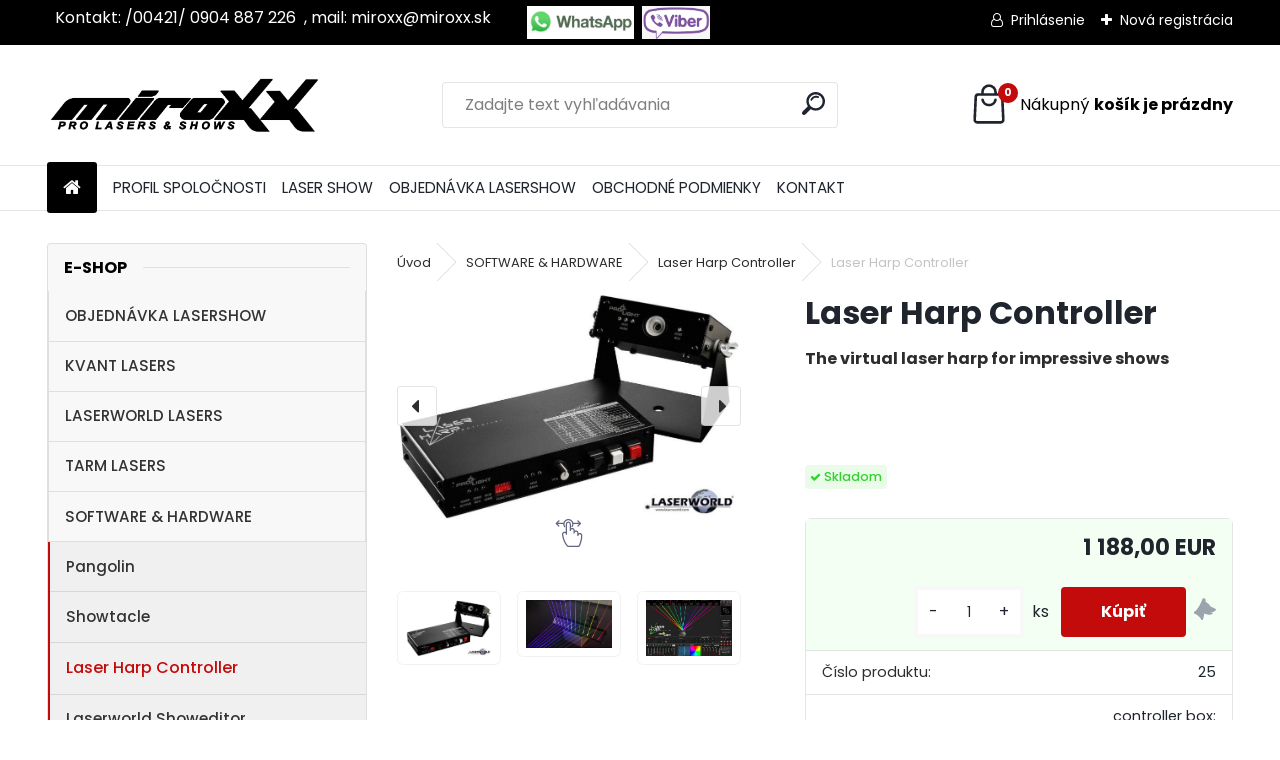

--- FILE ---
content_type: text/html; charset=utf-8
request_url: https://www.miroxx.eu/Laser-Harp-Controller-d176.htm
body_size: 25777
content:


        <!DOCTYPE html>
    <html xmlns:og="http://ogp.me/ns#" xmlns:fb="http://www.facebook.com/2008/fbml" lang="sk" class="tmpl__uranium">
      <head>
          <script>
              window.cookie_preferences = getCookieSettings('cookie_preferences');
              window.cookie_statistics = getCookieSettings('cookie_statistics');
              window.cookie_marketing = getCookieSettings('cookie_marketing');

              function getCookieSettings(cookie_name) {
                  if (document.cookie.length > 0)
                  {
                      cookie_start = document.cookie.indexOf(cookie_name + "=");
                      if (cookie_start != -1)
                      {
                          cookie_start = cookie_start + cookie_name.length + 1;
                          cookie_end = document.cookie.indexOf(";", cookie_start);
                          if (cookie_end == -1)
                          {
                              cookie_end = document.cookie.length;
                          }
                          return unescape(document.cookie.substring(cookie_start, cookie_end));
                      }
                  }
                  return false;
              }
          </script>
                <title>SOFTWARE & HARDWARE | Laser Harp Controller | Programovanie a realizácia LaserShow </title>
        <script type="text/javascript">var action_unavailable='action_unavailable';var id_language = 'sk';var id_country_code = 'SK';var language_code = 'sk-SK';var path_request = '/request.php';var type_request = 'POST';var cache_break = "2518"; var enable_console_debug = false; var enable_logging_errors = false;var administration_id_language = 'sk';var administration_id_country_code = 'SK';</script>          <script type="text/javascript" src="//ajax.googleapis.com/ajax/libs/jquery/1.8.3/jquery.min.js"></script>
          <script type="text/javascript" src="//code.jquery.com/ui/1.12.1/jquery-ui.min.js" ></script>
                  <script src="/wa_script/js/jquery.hoverIntent.minified.js?_=2025-01-22-11-52" type="text/javascript"></script>
        <script type="text/javascript" src="/admin/jscripts/jquery.qtip.min.js?_=2025-01-22-11-52"></script>
                  <script src="/wa_script/js/jquery.selectBoxIt.min.js?_=2025-01-22-11-52" type="text/javascript"></script>
                  <script src="/wa_script/js/bs_overlay.js?_=2025-01-22-11-52" type="text/javascript"></script>
        <script src="/wa_script/js/bs_design.js?_=2025-01-22-11-52" type="text/javascript"></script>
        <script src="/admin/jscripts/wa_translation.js?_=2025-01-22-11-52" type="text/javascript"></script>
        <link rel="stylesheet" type="text/css" href="/css/jquery.selectBoxIt.wa_script.css?_=2025-01-22-11-52" media="screen, projection">
        <link rel="stylesheet" type="text/css" href="/css/jquery.qtip.lupa.css?_=2025-01-22-11-52">
        
                  <script src="/wa_script/js/jquery.colorbox-min.js?_=2025-01-22-11-52" type="text/javascript"></script>
          <link rel="stylesheet" type="text/css" href="/css/colorbox.css?_=2025-01-22-11-52">
          <script type="text/javascript">
            jQuery(document).ready(function() {
              (function() {
                function createGalleries(rel) {
                  var regex = new RegExp(rel + "\\[(\\d+)]"),
                      m, group = "g_" + rel, groupN;
                  $("a[rel*=" + rel + "]").each(function() {
                    m = regex.exec(this.getAttribute("rel"));
                    if(m) {
                      groupN = group + m[1];
                    } else {
                      groupN = group;
                    }
                    $(this).colorbox({
                      rel: groupN,
                      slideshow:true,
                       maxWidth: "85%",
                       maxHeight: "85%",
                       returnFocus: false
                    });
                  });
                }
                createGalleries("lytebox");
                createGalleries("lyteshow");
              })();
            });</script>
          <script type="text/javascript">
      function init_products_hovers()
      {
        jQuery(".product").hoverIntent({
          over: function(){
            jQuery(this).find(".icons_width_hack").animate({width: "130px"}, 300, function(){});
          } ,
          out: function(){
            jQuery(this).find(".icons_width_hack").animate({width: "10px"}, 300, function(){});
          },
          interval: 40
        });
      }
      jQuery(document).ready(function(){

        jQuery(".param select, .sorting select").selectBoxIt();

        jQuery(".productFooter").click(function()
        {
          var $product_detail_link = jQuery(this).parent().find("a:first");

          if($product_detail_link.length && $product_detail_link.attr("href"))
          {
            window.location.href = $product_detail_link.attr("href");
          }
        });
        init_products_hovers();
        
        ebar_details_visibility = {};
        ebar_details_visibility["user"] = false;
        ebar_details_visibility["basket"] = false;

        ebar_details_timer = {};
        ebar_details_timer["user"] = setTimeout(function(){},100);
        ebar_details_timer["basket"] = setTimeout(function(){},100);

        function ebar_set_show($caller)
        {
          var $box_name = $($caller).attr("id").split("_")[0];

          ebar_details_visibility["user"] = false;
          ebar_details_visibility["basket"] = false;

          ebar_details_visibility[$box_name] = true;

          resolve_ebar_set_visibility("user");
          resolve_ebar_set_visibility("basket");
        }

        function ebar_set_hide($caller)
        {
          var $box_name = $($caller).attr("id").split("_")[0];

          ebar_details_visibility[$box_name] = false;

          clearTimeout(ebar_details_timer[$box_name]);
          ebar_details_timer[$box_name] = setTimeout(function(){resolve_ebar_set_visibility($box_name);},300);
        }

        function resolve_ebar_set_visibility($box_name)
        {
          if(   ebar_details_visibility[$box_name]
             && jQuery("#"+$box_name+"_detail").is(":hidden"))
          {
            jQuery("#"+$box_name+"_detail").slideDown(300);
          }
          else if(   !ebar_details_visibility[$box_name]
                  && jQuery("#"+$box_name+"_detail").not(":hidden"))
          {
            jQuery("#"+$box_name+"_detail").slideUp(0, function() {
              $(this).css({overflow: ""});
            });
          }
        }

        
        jQuery("#user_icon, #basket_icon").hoverIntent({
          over: function(){
            ebar_set_show(this);
            
          } ,
          out: function(){
            ebar_set_hide(this);
          },
          interval: 40
        });
        
        jQuery("#user_icon").click(function(e)
        {
          if(jQuery(e.target).attr("id") == "user_icon")
          {
            window.location.href = "https://www.miroxx.eu/www-miroxx-eu/e-login/";
          }
        });

        jQuery("#basket_icon").click(function(e)
        {
          if(jQuery(e.target).attr("id") == "basket_icon")
          {
            window.location.href = "https://www.miroxx.eu/www-miroxx-eu/e-basket/";
          }
        });
      
      });
    </script>        <meta http-equiv="Content-language" content="sk">
        <meta http-equiv="Content-Type" content="text/html; charset=utf-8">
        <meta name="language" content="slovak">
        <meta name="keywords" content="laser,harp,controller">
        <meta name="description" content="DETAILS :
The ProLight Laser Harp Controller turns your laser projector into a huge frameless full-color laser harp. This virtual light harp has one">
        <meta name="revisit-after" content="1 Days">
        <meta name="distribution" content="global">
        <meta name="expires" content="never">
                  <meta name="expires" content="never">
                    <link rel="previewimage" href="https://www.miroxx.eu/fotky32597/fotos/_vyr_176laser-harp-controller.jpg" />
                    <link rel="canonical" href="https://www.miroxx.eu/Laser-Harp-Controller-d176.htm?tab=description"/>
          <meta property="og:image" content="http://www.miroxx.eu/fotky32597/fotos/_vyr_176laser-harp-controller.jpg" />
<meta property="og:image:secure_url" content="https://www.miroxx.eu/fotky32597/fotos/_vyr_176laser-harp-controller.jpg" />
<meta property="og:image:type" content="image/jpeg" />
<meta property="og:url" content="http://www.miroxx.eu/www-miroxx-eu/eshop/6-1-SOFTWARE-HARDWARE/28-2-Laser-Harp-Controller/5/176-Laser-Harp-Controller" />
<meta property="og:title" content="Laser Harp Controller" />
<meta property="og:description" content="DETAILS :
The ProLight Laser Harp Controller turns your laser projector into a huge frameless full-color laser harp. This virtual light harp has one" />
<meta property="og:type" content="product" />
<meta property="og:site_name" content="Programovanie a realizácia LaserShow " />

<meta name="google-site-verification" content="lSsexKoKIh2FxPWKZc8-Ool9e4qR2RRvB3e3Tfv8uuE"/>            <meta name="robots" content="index, follow">
                      <link href="//www.miroxx.eu/fotky32597/cooltext411988988166" rel="icon" type="image/x-icon">
          <link rel="shortcut icon" type="image/x-icon" href="//www.miroxx.eu/fotky32597/cooltext411988988166">
                  <link rel="stylesheet" type="text/css" href="/css/lang_dependent_css/lang_sk.css?_=2025-01-22-11-52" media="screen, projection">
                <link rel='stylesheet' type='text/css' href='/wa_script/js/styles.css?_=2025-01-22-11-52'>
        <script language='javascript' type='text/javascript' src='/wa_script/js/javascripts.js?_=2025-01-22-11-52'></script>
        <script language='javascript' type='text/javascript' src='/wa_script/js/check_tel.js?_=2025-01-22-11-52'></script>
          <script src="/assets/javascripts/buy_button.js?_=2025-01-22-11-52"></script>
            <script type="text/javascript" src="/wa_script/js/bs_user.js?_=2025-01-22-11-52"></script>
        <script type="text/javascript" src="/wa_script/js/bs_fce.js?_=2025-01-22-11-52"></script>
        <script type="text/javascript" src="/wa_script/js/bs_fixed_bar.js?_=2025-01-22-11-52"></script>
        <script type="text/javascript" src="/bohemiasoft/js/bs.js?_=2025-01-22-11-52"></script>
        <script src="/wa_script/js/jquery.number.min.js?_=2025-01-22-11-52" type="text/javascript"></script>
        <script type="text/javascript">
            BS.User.id = 32597;
            BS.User.domain = "www-miroxx-eu";
            BS.User.is_responsive_layout = true;
            BS.User.max_search_query_length = 50;
            BS.User.max_autocomplete_words_count = 5;

            WA.Translation._autocompleter_ambiguous_query = ' Hľadaný výraz je pre našeptávač príliš všeobecný. Zadajte prosím ďalšie znaky, slová alebo pokračujte odoslaním formulára pre vyhľadávanie.';
            WA.Translation._autocompleter_no_results_found = ' Neboli nájdené žiadne produkty ani kategórie.';
            WA.Translation._error = " Chyba";
            WA.Translation._success = " Úspech";
            WA.Translation._warning = " Upozornenie";
            WA.Translation._multiples_inc_notify = '<p class="multiples-warning"><strong>Tento produkt je možné objednať iba v násobkoch #inc#. </strong><br><small>Vami zadaný počet kusov bol navýšený podľa tohto násobku.</small></p>';
            WA.Translation._shipping_change_selected = " Zmeniť...";
            WA.Translation._shipping_deliver_to_address = "_shipping_deliver_to_address";

            BS.Design.template = {
              name: "uranium",
              is_selected: function(name) {
                if(Array.isArray(name)) {
                  return name.indexOf(this.name) > -1;
                } else {
                  return name === this.name;
                }
              }
            };
            BS.Design.isLayout3 = true;
            BS.Design.templates = {
              TEMPLATE_ARGON: "argon",TEMPLATE_NEON: "neon",TEMPLATE_CARBON: "carbon",TEMPLATE_XENON: "xenon",TEMPLATE_AURUM: "aurum",TEMPLATE_CUPRUM: "cuprum",TEMPLATE_ERBIUM: "erbium",TEMPLATE_CADMIUM: "cadmium",TEMPLATE_BARIUM: "barium",TEMPLATE_CHROMIUM: "chromium",TEMPLATE_SILICIUM: "silicium",TEMPLATE_IRIDIUM: "iridium",TEMPLATE_INDIUM: "indium",TEMPLATE_OXYGEN: "oxygen",TEMPLATE_HELIUM: "helium",TEMPLATE_FLUOR: "fluor",TEMPLATE_FERRUM: "ferrum",TEMPLATE_TERBIUM: "terbium",TEMPLATE_URANIUM: "uranium",TEMPLATE_ZINCUM: "zincum",TEMPLATE_CERIUM: "cerium",TEMPLATE_KRYPTON: "krypton",TEMPLATE_THORIUM: "thorium",TEMPLATE_ETHERUM: "etherum",TEMPLATE_KRYPTONIT: "kryptonit",TEMPLATE_TITANIUM: "titanium",TEMPLATE_PLATINUM: "platinum"            };
        </script>
                  <script src="/js/progress_button/modernizr.custom.js"></script>
                      <link rel="stylesheet" type="text/css" href="/bower_components/owl.carousel/dist/assets/owl.carousel.min.css" />
            <link rel="stylesheet" type="text/css" href="/bower_components/owl.carousel/dist/assets/owl.theme.default.min.css" />
            <script src="/bower_components/owl.carousel/dist/owl.carousel.min.js"></script>
                      <link rel="stylesheet" type="text/css" href="/bower_components/priority-nav/dist/priority-nav-core.css" />
            <script src="/bower_components/priority-nav/dist/priority-nav.js"></script>
                      <link rel="stylesheet" type="text/css" href="//static.bohemiasoft.com/jave/style.css?_=2025-01-22-11-52" media="screen">
                    <link rel="stylesheet" type="text/css" href="/css/font-awesome.4.7.0.min.css" media="screen">
          <link rel="stylesheet" type="text/css" href="/sablony/nove/uranium/uraniumred/css/product_var3.css?_=2025-01-22-11-52" media="screen">
          <style>
    :root {
        --primary: #C40B0B;
        --primary-dark: #940A0A;
        --secondary: #F8F8F8;
        --secondary-v2: #2D2D2D;
        --element-color: #1f242d;
        --stars: #ffcf15;
        --sale: #c91e1e;
        
        --empty-basket-text: " Košík je prázdny";
        --full-shopping-basket-text: "nákupný košík";
        --choose-delivery-method-text: "Výber spôsobu doručenia";
        --choose-payment-method-text: "Výber spôsobu platby";
        --free-price-text: "Zadarmo";
        --continue-without-login-text: "Pokračovanie bez prihlásenia";
        --summary-order-text: "Súhrn vašej objednávky";
        --cart-contents-text: "Váš košík";
        --in-login-text: "Prihlásenie";
        --in-registration-text: "Nová registrácia";
        --in-forgotten-pass-text: "";
        --price-list-filter-text: "Cenník";
        --search-see-everything-text: "Vidieť všetko";
        --discount-code-text: "Mám zľavový kód";
        --searched-cats-text: "Vyhľadávané kategórie";
        --back-to-eshop-text: "Späť do e-shopu";
        --to-category-menu-text: "Do kategórie";
        --back-menu-text: "Späť";
        --pagination-next-text: "Ďalšie";
        --pagination-previous-text: "Predchádzajúci";
        --cookies-files-text: "Súbory cookie";
        --newsletter-button-text: "Odoberať";
        --newsletter-be-up-to-date-text: "Buďte v obraze";
        --specify-params-text: "Vybrať parametre";
        --article-tags-text: "Tagy článku";
        --watch-product-text: "Sledovať produkt";
        --notfull-shopping-text: "Nákupný";
        --notfull-basket-is-empty-text: "košík je prázdny";
        --whole-blog-article-text: "Celý článok";
        --all-parameters-text: "Všetky parametre";
        --without-var-text: "cena bez DPH";
        --green: "#18c566";
        --primary-light: "#F2FCF8";
        --basket-content-text: " Obsah košíka";
        --products-in-cat-text: " Produkty v kategórii";
        --recalculate--text: "Prepočítať";
        
    }
</style>
          <link rel="stylesheet"
                type="text/css"
                id="tpl-editor-stylesheet"
                href="/sablony/nove/uranium/uraniumred/css/colors.css?_=2025-01-22-11-52"
                media="screen">

          <meta name="viewport" content="width=device-width, initial-scale=1.0">
          <link rel="stylesheet" 
                   type="text/css" 
                   href="https://static.bohemiasoft.com/custom-css/uranium.css?_1769061112" 
                   media="screen"><style type="text/css">
               <!--#site_logo{
                  width: 275px;
                  height: 100px;
                  background-image: url('/fotky32597/design_setup/images/logo_miroXX-logo-S-napisom--5.png?cache_time=1759236440');
                  background-repeat: no-repeat;
                  
                }html body .myheader { 
          
          border: black;
          background-repeat: repeat;
          background-position: 0px 0px;
          
        }#page_background{
                  
                  background-repeat: repeat;
                  background-position: 0px 0px;
                  background-color: transparent;
                }.bgLupa{
                  padding: 0;
                  border: none;
                }
      /***font kategorie***/
      body #page .leftmenu2 ul li a {
                  color: #333333!important;
      }
      body #page .leftmenu ul li a {
                  color: #333333!important;
      }
      /***font kategorie - hover, active***/
      body #page .leftmenu2 ul li a:hover, body #page .leftmenu2 ul li.leftmenuAct a {
                  color:#000000 !important;
      }
      body #page .leftmenu ul li a:hover, body #page .leftmenu ul li.leftmenuAct a {
                  color:#000000 !important;
      }
      /***before kategorie***/
      #left-box li a::before {
                  color: #333333!important; 
        } 
      /***before kategorie - hover, active***/
      .leftmenu li:hover a::before, .leftmenuAct a::before, .leftmenu2 li:hover a::before, .leftmenuAct a::before {
                  color: #d11717!important; 
        }
      /***font podkategorie***/
      body #page .leftmenu2 ul ul li a {
                  color:#333333!important;
        }
      body #page .leftmenu ul ul li a, body #page .leftmenu ul li.leftmenuAct ul li a {
            color:#333333!important;
            border-color:#333333!important;
        }
      /***font podkategorie - hover, active***/
      body #page .leftmenu2 ul ul li a:hover, body #page .leftmenu2 ul ul li.leftmenu2Act a{
                  color: #d3423d !important;
        }
      body #page .leftmenu ul ul li a:hover, body #page .leftmenu ul li.leftmenuAct ul li a:hover{
            color: #d3423d !important;
        }
      /***before podkategorie***/
      html #left-box .leftmenu2 ul ul a::before{
                  color: #d11717!important; 
        }
      html #left-box .leftmenu ul ul a::before{
                  color: #d11717!important; 
      }
      /***before podkategorie - hover, active***/
      html #left-box .leftmenu2 ul ul li:hover a::before, html #left-box .leftmenu2 ul ul li.leftmenu2Act a::before{
                  color: #d11717 !important; 
        }
      html #left-box .leftmenu ul ul li:hover a::before, html #left-box .leftmenu ul ul li.leftmenuAct a::before{
                  color: #d11717 !important; 
        } 

 :root { 
 }
-->
                </style>          <link rel="stylesheet" type="text/css" href="/fotky32597/design_setup/css/user_defined.css?_=1437910889" media="screen, projection">
                    <script type="text/javascript" src="/admin/jscripts/wa_dialogs.js?_=2025-01-22-11-52"></script>
                <script type="text/javascript" src="/wa_script/js/search_autocompleter.js?_=2025-01-22-11-52"></script>
              <script>
              WA.Translation._complete_specification = "Kompletné špecifikácie";
              WA.Translation._dont_have_acc = "Nemáte účet? ";
              WA.Translation._have_acc = "Máte už účet? ";
              WA.Translation._register_titanium = "Zaregistrovať sa";
              WA.Translation._login_titanium = "Prihlásiť";
              WA.Translation._placeholder_voucher = "Sem vložte kód";
          </script>
                <script src="/wa_script/js/template/uranium/script.js?_=2025-01-22-11-52"></script>
                    <link rel="stylesheet" type="text/css" href="/assets/vendor/magnific-popup/magnific-popup.css" />
      <script src="/assets/vendor/magnific-popup/jquery.magnific-popup.js"></script>
      <script type="text/javascript">
        BS.env = {
          decPoint: ",",
          basketFloatEnabled: false        };
      </script>
      <script type="text/javascript" src="/node_modules/select2/dist/js/select2.min.js"></script>
      <script type="text/javascript" src="/node_modules/maximize-select2-height/maximize-select2-height.min.js"></script>
      <script type="text/javascript">
        (function() {
          $.fn.select2.defaults.set("language", {
            noResults: function() {return " Žiadny záznam nebol nájdený"},
            inputTooShort: function(o) {
              var n = o.minimum - o.input.length;
              return "_input_too_short".replace("#N#", n);
            }
          });
          $.fn.select2.defaults.set("width", "100%")
        })();

      </script>
      <link type="text/css" rel="stylesheet" href="/node_modules/select2/dist/css/select2.min.css" />
      <script type="text/javascript" src="/wa_script/js/countdown_timer.js?_=2025-01-22-11-52"></script>
      <script type="text/javascript" src="/wa_script/js/app.js?_=2025-01-22-11-52"></script>
      <script type="text/javascript" src="/node_modules/jquery-validation/dist/jquery.validate.min.js"></script>

      
          </head>
      <body class="lang-sk layout3 not-home page-product-detail page-product-176 basket-empty slider_available template-slider-custom vat-payer-y alternative-currency-n" >
        <a name="topweb"></a>
        
  <div id="responsive_layout_large"></div><div id="page">      <div class="top-bar" id="topBar">
                  <div class="top-bar-content">
            <p><span style="font-size: 16px;">  Kontakt: /00421/ 0904 887 226  , mail: miroxx@miroxx.sk</span></p>
<p><span style="font-size: 16px;">         <img src="/fotky32597/2021-11-25_20h15_18.png" alt="" width="107" height="32" />  <img src="/fotky32597/2021-11-25_20h22_56.png" alt="" width="68" height="32" />     </span></p>          </div>
                    <div class="top-bar-login">
                          <span class="user-login"><a href="/www-miroxx-eu/e-login">Prihlásenie</a></span>
              <span class="user-register"><a href="/www-miroxx-eu/e-register">Nová registrácia</a></span>
                        </div>
                        </div>
          <script type="text/javascript">
      var responsive_articlemenu_name = ' Menu';
      var responsive_eshopmenu_name = ' E-shop';
    </script>
        <link rel="stylesheet" type="text/css" href="/css/masterslider.css?_=2025-01-22-11-52" media="screen, projection">
    <script type="text/javascript" src="/js/masterslider.min.js"></script>
    <div class="myheader">
            <!--[if IE 6]>
    <style>
    #main-menu ul ul{visibility:visible;}
    </style>
    <![endif]-->

    
    <div id="new_top_menu"><!-- TOPMENU -->
            <div id="new_template_row" class="">
                 <ul>
            <li class="eshop-menu-home">
              <a href="//www.miroxx.eu" class="top_parent_act" aria-label="Homepage">
                              </a>
            </li>
          </ul>
          
<ul><li class="eshop-menu-1 eshop-menu-order-1 eshop-menu-odd"><a href="/PROFIL-SPOLOCNOSTI-a1_0.htm"  class="top_parent">PROFIL SPOLOČNOSTI</a> <ul><!--[if lte IE 7]><table><tr><td><![endif]--> <li class="eshop-submenu-1"><a href="/O-nas-a1_1.htm" >O nás</a></li><li class="eshop-submenu-12"><a target="_new" href="https://business.google.com/u/0/reviews/l/12227017955753081266?hl=sk" >Recenzie</a></li><li class="eshop-submenu-2"><a href="/Nase-sluzby-a1_2.htm" >Naše služby</a></li><li class="eshop-submenu-9"><a href="/Cennik-a1_9.htm" >Cenník</a></li> <!--[if lte IE 7]></td></tr></table><![endif]--></ul> 
</li></ul>
<ul><li class="eshop-menu-8 eshop-menu-order-2 eshop-menu-even"><a href="/LASER-SHOW-a8_0.htm"  class="top_parent">LASER SHOW</a> <ul><!--[if lte IE 7]><table><tr><td><![endif]--> <li class="eshop-submenu-3"><a href="/Videogaleria-a8_3.htm" >Videogaléria</a></li><li class="eshop-submenu-4"><a href="/Fotogaleria-a8_4.htm" >Fotogaléria</a></li><li class="eshop-submenu-5"><a href="/Co-je-laserova-show-a8_5.htm" >Čo je laserová show ?</a></li><li class="eshop-submenu-17"><a href="/Moznosti-vyuzitia-laserov-a8_17.htm" >Možnosti využitia laserov</a></li><li class="eshop-submenu-18"><a href="/Laserova-reklama-a8_18.htm" >Laserová reklama</a></li><li class="eshop-submenu-19"><a href="/Vianocna-vyzdoba-a8_19.htm" >Vianočná výzdoba</a></li><li class="eshop-submenu-20"><a href="/Meranie-vykonu-laserov-a8_20.htm" >Meranie výkonu laserov</a></li><li class="eshop-submenu-21"><a href="/Reklamna-plocha-na-prenajom-a8_21.htm" >Reklamná plocha na prenájom</a></li> <!--[if lte IE 7]></td></tr></table><![endif]--></ul> 
</li></ul>
<ul><li class="eshop-menu-6 eshop-menu-order-3 eshop-menu-odd"><a href="/OBJEDNAVKA-LASERSHOW-a6_0.htm"  class="top_parent">OBJEDNÁVKA LASERSHOW</a> <ul><!--[if lte IE 7]><table><tr><td><![endif]--> <li class="eshop-submenu-15"><a href="/Nezavazny-rezervacny-formular-a6_15.htm" >Nezáväzný rezervačný formulár</a></li><li class="eshop-submenu-16"><a target="_self" href="https://www.miroxx.eu/Nezavazny-rezervacny-formular-a6_15.htm" >Vyžiadať cenovú ponuku</a></li><li class="eshop-submenu-14"><a href="/FAQ-a6_14.htm" >FAQ</a></li> <!--[if lte IE 7]></td></tr></table><![endif]--></ul> 
</li></ul>
<ul><li class="eshop-menu-3 eshop-menu-order-4 eshop-menu-even"><a href="/OBCHODNE-PODMIENKY-a3_0.htm"  class="top_parent">OBCHODNÉ PODMIENKY</a> <ul><!--[if lte IE 7]><table><tr><td><![endif]--> <li class="eshop-submenu-13"><a href="/Ochrana-osobnych-udajov-a3_13.htm" >Ochrana osobných údajov</a></li> <!--[if lte IE 7]></td></tr></table><![endif]--></ul> 
</li></ul>
<ul><li class="eshop-menu-2 eshop-menu-order-5 eshop-menu-odd"><a href="/KONTAKT-a2_0.htm"  class="top_parent">KONTAKT</a> <ul><!--[if lte IE 7]><table><tr><td><![endif]--> <li class="eshop-submenu-8"><a href="/Kontaktne-informacie-a2_8.htm" >Kontaktné informácie</a></li><li class="eshop-submenu-6"><a href="/Kontaktny-formular-a2_6.htm" >Kontaktný formulár</a></li> <!--[if lte IE 7]></td></tr></table><![endif]--></ul> 
</li></ul>      </div>
    </div><!-- END TOPMENU -->
            <div class="navigate_bar">
            <div class="logo-wrapper">
            <a id="site_logo" href="//www.miroxx.eu" class="mylogo" aria-label="Logo"></a>
    </div>
                <div id="search">
      <form name="search" id="searchForm" action="/search-engine.htm" method="GET" enctype="multipart/form-data">
        <label for="q" class="title_left2"> Hľadanie</label>
        <p>
          <input name="slovo" type="text" class="inputBox" id="q" placeholder=" Zadajte text vyhľadávania" maxlength="50">
          
          <input type="hidden" id="source_service" value="www.webareal.sk">
        </p>
        <div class="wrapper_search_submit">
          <input type="submit" class="search_submit" aria-label="search" name="search_submit" value="">
        </div>
        <div id="search_setup_area">
          <input id="hledatjak2" checked="checked" type="radio" name="hledatjak" value="2">
          <label for="hledatjak2">Hľadať v tovare</label>
          <br />
          <input id="hledatjak1"  type="radio" name="hledatjak" value="1">
          <label for="hledatjak1">Hľadať v článkoch</label>
                    <script type="text/javascript">
            function resolve_search_mode_visibility()
            {
              if (jQuery('form[name=search] input').is(':focus'))
              {
                if (jQuery('#search_setup_area').is(':hidden'))
                {
                  jQuery('#search_setup_area').slideDown(400);
                }
              }
              else
              {
                if (jQuery('#search_setup_area').not(':hidden'))
                {
                  jQuery('#search_setup_area').slideUp(400);
                }
              }
            }

            $('form[name=search] input').click(function() {
              this.focus();
            });

            jQuery('form[name=search] input')
                .focus(function() {
                  resolve_search_mode_visibility();
                })
                .blur(function() {
                  setTimeout(function() {
                    resolve_search_mode_visibility();
                  }, 1000);
                });

          </script>
                  </div>
      </form>
    </div>
            
  <div id="ebar" class="" >        <div id="basket_icon" >
            <div id="basket_detail">
                <div id="basket_arrow_tag"></div>
                <div id="basket_content_tag">
                    <a id="quantity_tag" href="/www-miroxx-eu/e-basket" rel="nofollow" class="elink"><span class="quantity_count">0</span>
                    <span class="basket_empty"> Váš nákupný košík <span class="bold">je prázdny</span></span></a>                </div>
            </div>
        </div>
                </div>      </div>
          </div>
    <div id="page_background">      <div class="hack-box"><!-- HACK MIN WIDTH FOR IE 5, 5.5, 6  -->
                  <div id="masterpage" ><!-- MASTER PAGE -->
              <div id="header">          </div><!-- END HEADER -->
                    <div id="aroundpage"><!-- AROUND PAGE -->
            <div class="extra-menu-wrapper">
      <!-- LEFT BOX -->
      <div id="left-box">
              <div class="menu-typ-1" id="left_eshop">
                <p class="title_left_eshop">E-shop</p>
          
        <div id="inleft_eshop">
          <div class="leftmenu2">
                <ul class="root-eshop-menu">
            <li class="new-tmpl-home-button">
        <a href="//www.miroxx.eu">
          <i class="fa fa-home" aria-hidden="true"></i>
        </a>
      </li>
              <li class="leftmenuDef category-menu-16 category-menu-order-1 category-menu-odd remove_point">
          <a href="/https/www-miroxx-eu/Nezavazny-rezervacny-formular-a6-15-htm">OBJEDNÁVKA LASERSHOW</a>        </li>

                <li class="leftmenuDef category-menu-2 category-menu-order-2 category-menu-even remove_point">
          <a href="/KVANT-LASERS-c2_0_1.htm">KVANT LASERS</a>        </li>

                <li class="leftmenuDef category-menu-1 category-menu-order-3 category-menu-odd remove_point">
          <a href="/LASERWORLD-LASERS-c1_0_1.htm">LASERWORLD LASERS</a>        </li>

                <li class="leftmenuDef category-menu-14 category-menu-order-4 category-menu-even remove_point">
          <a href="/TARM-LASERS-c14_0_1.htm">TARM LASERS</a>        </li>

                <li class="leftmenuDef category-menu-6 category-menu-order-5 category-menu-odd remove_point">
          <a href="/SOFTWARE-HARDWARE-c6_0_1.htm">SOFTWARE &amp; HARDWARE</a>        </li>

            <ul class="eshop-submenu level-2">
            <li class="new-tmpl-home-button">
        <a href="//">
          <i class="fa fa-home" aria-hidden="true"></i>
        </a>
      </li>
              <li class="leftmenu2sub category-submenu-23 masonry_item remove_point">
          <a href="/Pangolin-c6_23_2.htm">Pangolin</a>        </li>

                <li class="leftmenu2sub category-submenu-24 masonry_item remove_point">
          <a href="/Showtacle-c6_24_2.htm">Showtacle</a>        </li>

                <li class="leftmenu2Act category-submenu-28 masonry_item remove_point">
          <a href="/Laser-Harp-Controller-c6_28_2.htm">Laser Harp Controller</a>        </li>

                <li class="leftmenu2sub category-submenu-40 masonry_item remove_point">
          <a href="/Laserworld-Showeditor-c6_40_2.htm">Laserworld Showeditor</a>        </li>

            </ul>
      <style>
        #left-box .remove_point a::before
        {
          display: none;
        }
      </style>
            <li class="leftmenuDef category-menu-7 category-menu-order-6 category-menu-even remove_point">
          <a href="/LASER-ACCESSORIES-c7_0_1.htm">LASER ACCESSORIES</a>        </li>

                <li class="leftmenuDef category-menu-8 category-menu-order-7 category-menu-odd remove_point">
          <a href="/ILDA-SHOWS-c8_0_1.htm">ILDA SHOWS</a>        </li>

                <li class="leftmenuDef category-menu-10 category-menu-order-8 category-menu-even remove_point">
          <a href="/RENT-LASERS-c10_0_1.htm">RENT LASERS</a>        </li>

                <li class="leftmenuDef category-menu-11 category-menu-order-9 category-menu-odd remove_point">
          <a href="/LASER-MAPPING-c11_0_1.htm">LASER MAPPING </a>        </li>

                <li class="leftmenuDef category-menu-12 category-menu-order-10 category-menu-even remove_point">
          <a href="/SPECIAL-OFFERS-c12_0_1.htm">SPECIAL OFFERS</a>        </li>

            </ul>
      <style>
        #left-box .remove_point a::before
        {
          display: none;
        }
      </style>
              </div>
        </div>

        
        <div id="footleft1">
                  </div>

            </div>
          <div id="left3">
      <div id="inleft3_top"></div>
      <div id="inleft3">
        <p> </p>
<p><a href="https://www.youtube.com/channel/UCcfqOvjBN_cwU8BEn_ls4_Q" target="_blank" rel="noopener"><img src="/fotky32597/youtube_origo.png" alt="Youtube" width="207" height="61" /></a></p>
<p> </p>
<p><a href="https://www.facebook.com/www.miroxx.eu/" target="_blank" rel="noopener"><img src="/fotky32597/Facebook-Logo-Wallpaper-Full-HD.png" alt="Facebook" width="213" height="71" /></a></p>
<p> </p>
<p><a href="http://www.instagram.com/miroxx_eu" target="_blank" rel="noopener"><img src="/fotky32597/2019-03-24_12h54_08.png" alt="" width="214" height="63" /></a></p>
<p> </p>
<p> </p>
<p> </p>
<script type="text/javascript" src="https://eshop.quatro.sk/quatro.js?oid=I1037&amp;type=img;bc&amp;open=popup&amp;language=sk&amp;moc=234,53"></script>
<div style="position: relative; height: 0; padding-bottom: 56.25%;"> </div>              </div>
      <div id="inleft3_foot"></div>
    </div>
          </div><!-- END LEFT BOX -->
            <div id="right-box"><!-- RIGHT BOX2 -->
        <!-- xxxx badRight xxxx -->    <div class="news-box"><!-- NEWS BOX -->
      <p class="news-box-title">Novinky</p>
      <div class="in-news-box "><!-- in the news -->
        <span class="news-title"><a href="/show-free.htm?fid=210"><img src="/sablony/nove/uranium/uraniumred/images/arr3.png" alt="arr3">VIDEOMAPPING mestského úradu Krompachy 1.1.2026</a></span><span class="news-content">Videogaléria... </span><span class="news-title"><a href="/show-free.htm?fid=324"><img src="/sablony/nove/uranium/uraniumred/images/arr3.png" alt="arr3">Florbalrodinam - charitatívne podujatie SABINOV2025 - LaserShow</a></span><span class="news-content">Videogaléria
Fotogaléria
... </span><span class="news-title"><a href="/show-free.htm?fid=327"><img src="/sablony/nove/uranium/uraniumred/images/arr3.png" alt="arr3">SENICA - Silvester2025 LaserShow & laser MAPPING & grafická lasershow</a></span><span class="news-content">Videogaléria
Fotogaléria
... </span>      </div><!-- end in the news -->
          </div><!-- END NEWS -->
    <div id="news-foot"></div><!-- foot NEWS -->
    <div class="break"></div>
        <div class="action-box zbozi-akce intag_box action-box-deals"><!-- ACTION -->
      <p class="action-box-title">Tovar v akcii</p>
      <div class="in-action-box "><!-- in the action -->
                    <div class="product3 in-stock-y"
                 onmouseover="this.classList.add('product3Act');"
                 onmouseout="this.classList.remove('product3Act');"
                 data-name="MONCHA.net OEM with TIMER"
                 data-id="404"
                 ><!-- PRODUCT BOX 3 -->
                            <div class="product3ImageBox">
                                <a href="/MONCHA-net-OEM-with-TIMER-d404.htm"
                   data-location="box_action"
                   data-id="404"
                   data-variant-id="0"
                   class="product-box-link"
                >
                  <img src="/fotky32597/fotos/32597_404__vyr_38020190309_175154.jpg"  alt="MONCHA.net OEM with TIMER" border="0" title="MONCHA.net OEM with TIMER" width="80">
                </a>

              </div>
                              <div class="product3Title">
                  <div class="product3TitleContent">
                    <a href="/MONCHA-net-OEM-with-TIMER-d404.htm"
                       title="Moncha lite is the smallest and most affordable laser controller on the laser market. Just build it into laser and Click to Play!"
                       data-location="box_action"
                       data-id="404"
                       data-variant-id="0"
                       class="product-box-link"
                    >MONCHA.net OEM with TIMER</a>
                  </div>
                                      <p class="product3Subtitle"><span>Moncha lite is the smallest and most affordable laser controller on the laser market. Just build it into laser and Click to Play!</span></p>
                                        <p class="product3NumberList"><span></span></p>
                                    </div>
                            <div class="clear"></div>
              <div class="product3PriceBox">
                                                <div class="product3Price">
                  <span class="our_price_text">naša cena</span> <span class="product_price_text">190,00&nbsp;EUR</span>                </div>
                                  <form method="post" action="/buy-product.htm?pid=404">
                          <div class="input-spinner-group" data-input-spinner>
      <span class="input-spinner-btn btn-l"><button type="button" class="spin-dec">-</button></span>
      <input name="kusy"
             value="1" class="prKs quantity-input spin-input" maxlength="6" size="6" aria-label="kusy" data-product-info='{"count_type":0,"multiples":0}'>
      <span class="input-spinner-btn btn-r"><button type="button" class="spin-inc">+</button></span>
    </div>
                        <input type="submit"
                           class="buy_btn buy-button-action buy-button-action-2"
                           name=""
                           value="Kúpiť"
                           data-id="404"
                           data-variant-id="0"
                                            >
                    <div class="clear"></div>
                  </form>
                            <div class="stock_yes">
            Skladom          </div>
                        </div>
              <div class="clear"></div>
                                <div class="productFooter">
                    <div class="productFooterContent">
                          <div class="icons_width_hack">
                <div class="ico_act">
            akcia          </div>
              </div>
                        </div>
                                      </div>
                              </div><!--END PRODUCT BOX 3 -->
                        <div class="product3 in-stock-y"
                 onmouseover="this.classList.add('product3Act');"
                 onmouseout="this.classList.remove('product3Act');"
                 data-name="Motorized NETSCREEN with wireless Remote control"
                 data-id="376"
                 ><!-- PRODUCT BOX 3 -->
                            <div class="product3ImageBox">
                                <a href="/Motorized-NETSCREEN-with-wireless-Remote-control-d376.htm"
                   data-location="box_action"
                   data-id="376"
                   data-variant-id="0"
                   class="product-box-link"
                >
                  <img src="/fotky32597/fotos/_vyr_37620181206_155318.jpg"  alt="Motorized NETSCREEN with wireless Remote control" border="0" title="Motorized NETSCREEN with wireless Remote control" width="80">
                </a>

              </div>
                              <div class="product3Title">
                  <div class="product3TitleContent">
                    <a href="/Motorized-NETSCREEN-with-wireless-Remote-control-d376.htm"
                       title="Projection screen size: 250*200cm"
                       data-location="box_action"
                       data-id="376"
                       data-variant-id="0"
                       class="product-box-link"
                    >Motorized NETSCREEN with wireless Remote control</a>
                  </div>
                                      <p class="product3Subtitle"><span>Projection screen size: 250*200cm</span></p>
                                        <p class="product3NumberList"><span></span></p>
                                    </div>
                            <div class="clear"></div>
              <div class="product3PriceBox">
                                                <div class="product3Price">
                  <span class="our_price_text">naša cena</span> <span class="product_price_text">490,00&nbsp;EUR</span>                </div>
                                  <form method="post" action="/buy-product.htm?pid=376">
                          <div class="input-spinner-group" data-input-spinner>
      <span class="input-spinner-btn btn-l"><button type="button" class="spin-dec">-</button></span>
      <input name="kusy"
             value="1" class="prKs quantity-input spin-input" maxlength="6" size="6" aria-label="kusy" data-product-info='{"count_type":0,"multiples":0}'>
      <span class="input-spinner-btn btn-r"><button type="button" class="spin-inc">+</button></span>
    </div>
                        <input type="submit"
                           class="buy_btn buy-button-action buy-button-action-2"
                           name=""
                           value="Kúpiť"
                           data-id="376"
                           data-variant-id="0"
                                            >
                    <div class="clear"></div>
                  </form>
                            <div class="stock_yes">
            Skladom          </div>
                        </div>
              <div class="clear"></div>
                                <div class="productFooter">
                    <div class="productFooterContent">
                          <div class="icons_width_hack">
                <div class="ico_new">
            novinka          </div>
                    <div class="ico_act">
            akcia          </div>
              </div>
                        </div>
                                      </div>
                              </div><!--END PRODUCT BOX 3 -->
                  </div><!-- end in the action -->
    </div><!-- END ACTION -->
        <div id="action-foot"></div><!-- foot right box --><div class="break"></div>
        <div class="break"></div>
    <div class="contact-box"><!-- CONTACT BOX -->
            <p class="contact-box-title">Kontakty</p>
      <div class="in-contact-box"><!-- in the contacts -->
        <div class="contact" itemscope itemtype="http://schema.org/Organization">
                      <span itemprop="legalName">MIROXX s.r.o.</span><br>
                        <span itemprop="address">
              Vrbovská 577/46<br>              ĽUBICA<br>            </span>
            tel:            <span itemprop="telephone" class="contact-phone">0904887226</span><br>
                          <script type="text/javascript">
                $(document).ready(function() {
                  $(".contact_mail_box").html($(".contact_mail_box").html().replace(/\(a\)/g, "@"));
                  $(".contact_mail_box").attr("href", $(".contact_mail_box").attr("href").replace(/\(a\)/g, "@"));
                });
              </script>
              <a class="contact_mail_box" itemprop="email" href="mailto:miroxx(a)miroxx.sk">miroxx(a)miroxx.sk</a><br>SLOVAKIA - EU<br>        </div>
      </div><!-- end in the contacts -->
          </div><!-- END CONTACT -->
    <div id="contact-foot"></div><!-- foot right box -->
    <div class="break"></div>
        <div id="right3">
      <div id="inright3_top"></div>
      <div id="inright3">
        <p><img src="/fotky32597/customer support.jpg" alt="" width="181" height="226" /></p>      </div>
      <div id="inright3_foot"></div>
    </div>
    <div class="break"></div>
          </div><!-- END RIGHT BOX -->
      </div>

            <hr class="hide">
                        <div id="centerpage2"><!-- CENTER PAGE -->
              <div id="incenterpage2"><!-- in the center -->
                <script type="text/javascript">
  var product_information = {
    id: '176',
    name: 'Laser Harp Controller',
    brand: '',
    price: '990',
    category: 'Laser Harp Controller',
    is_variant: false,
    variant_id: 0  };
</script>
        <div id="fb-root"></div>
    <script>(function(d, s, id) {
            var js, fjs = d.getElementsByTagName(s)[0];
            if (d.getElementById(id)) return;
            js = d.createElement(s); js.id = id;
            js.src = "//connect.facebook.net/ sk_SK/all.js#xfbml=1&appId=";
            fjs.parentNode.insertBefore(js, fjs);
        }(document, 'script', 'facebook-jssdk'));</script>
      <script type="application/ld+json">
      {
        "@context": "http://schema.org",
        "@type": "Product",
                "name": "Laser Harp Controller",
        "description": "DETAILS : The ProLight Laser Harp Controller turns your laser projector into a huge frameless full-color laser harp. This",
                "image": ["https://www.miroxx.eu/fotky32597/fotos/_vyr_176laser-harp-controller.jpg",
"https://www.miroxx.eu/fotky32597/fotos/_vyrp11_176laser-harp-controller.jpg",
"https://www.miroxx.eu/fotky32597/fotos/_vyrp12_176laser-harp-controllera.jpg",
"https://www.miroxx.eu/fotky32597/fotos/_vyrp13_176laser-harp-controllerb.jpg"],
                "gtin13": "",
        "mpn": "",
        "sku": "25",
        "brand": "",

        "offers": {
            "@type": "Offer",
            "availability": "https://schema.org/InStock",
            "price": "990.00",
"priceCurrency": "EUR",
"priceValidUntil": "2036-01-22",
            "url": "https://www.miroxx.eu/Laser-Harp-Controller-d176.htm"
        }
      }
</script>
              <script type="application/ld+json">
{
    "@context": "http://schema.org",
    "@type": "BreadcrumbList",
    "itemListElement": [
    {
        "@type": "ListItem",
        "position": 1,
        "item": {
            "@id": "https://www.miroxx.eu",
            "name": "Home"
            }
    },     {
        "@type": "ListItem",
        "position": 2,
        "item": {
            "@id": "https://www.miroxx.eu/SOFTWARE-HARDWARE-c6_0_1.htm",
            "name": "SOFTWARE &amp;amp; HARDWARE"
        }
        },
     {
        "@type": "ListItem",
        "position": 3,
        "item": {
            "@id": "https://www.miroxx.eu/Laser-Harp-Controller-c6_28_2.htm",
            "name": "Laser Harp Controller"
        }
        },
    {
        "@type": "ListItem",
        "position": 4,
        "item": {
            "@id": "https://www.miroxx.eu/Laser-Harp-Controller-d176.htm",
            "name": "Laser Harp Controller"
    }
    }
]}
</script>
          <script type="text/javascript" src="/wa_script/js/bs_variants.js?date=2462013"></script>
  <script type="text/javascript" src="/wa_script/js/rating_system.js"></script>
  <script type="text/javascript">
    <!--
    $(document).ready(function () {
      BS.Variants.register_events();
      BS.Variants.id_product = 176;
    });

    function ShowImage2(name, width, height, domen) {
      window.open("/wa_script/image2.php?soub=" + name + "&domena=" + domen, "", "toolbar=no,scrollbars=yes,location=no,status=no,width=" + width + ",height=" + height + ",resizable=1,screenX=20,screenY=20");
    }
    ;
    // --></script>
  <script type="text/javascript">
    <!--
    function Kontrola() {
      if (document.theForm.autor.value == "") {
        document.theForm.autor.focus();
        BS.ui.popMessage.alert("Musíte vyplniť svoje meno");
        return false;
      }
      if (document.theForm.email.value == "") {
        document.theForm.email.focus();
        BS.ui.popMessage.alert("Musíte vyplniť svoj email");
        return false;
      }
      if (document.theForm.titulek.value == "") {
        document.theForm.titulek.focus();
        BS.ui.popMessage.alert("Vyplňte názov príspevku");
        return false;
      }
      if (document.theForm.prispevek.value == "") {
        document.theForm.prispevek.focus();
        BS.ui.popMessage.alert("Zadajte text príspevku");
        return false;
      }
      if (document.theForm.captcha.value == "") {
        document.theForm.captcha.focus();
        BS.ui.popMessage.alert("Opíšte bezpečnostný kód");
        return false;
      }
      if (jQuery("#captcha_image").length > 0 && jQuery("#captcha_input").val() == "") {
        jQuery("#captcha_input").focus();
        BS.ui.popMessage.alert("Opíšte text z bezpečnostného obrázku");
        return false;
      }

      }

      -->
    </script>
          <script type="text/javascript" src="/wa_script/js/detail.js?date=2022-06-01"></script>
          <script type="text/javascript">
      product_price = "1188";
    product_price_non_ceil =   "1188";
    currency = "EUR";
    currency_position = "1";
    tax_subscriber = "a";
    ceny_jak = "1";
    desetiny = "2";
    dph = "20";
    currency_second = "";
    currency_second_rate = "24.356";
    lang = "";    </script>
        <div id="wherei"><!-- wherei -->
            <p>
        <a href="/">Úvod</a>
        <span class="arrow">&#187;</span>
                           <a href="/SOFTWARE-HARDWARE-c6_0_1.htm">SOFTWARE &amp; HARDWARE</a>
                           <span class="arrow">&#187;</span>
                           <a href="/Laser-Harp-Controller-c6_28_2.htm">Laser Harp Controller</a>
                            <span class="arrow">&#187;</span>        <span class="active">Laser Harp Controller</span>
      </p>
    </div><!-- END wherei -->
    <pre></pre>
        <div class="product-detail-container in-stock-y" > <!-- MICRODATA BOX -->
              <h1>Laser Harp Controller</h1>
        <h2 class="second-product-name">The virtual laser harp for impressive shows</h2>      <div class="detail-box-product" data-idn="90102325"><!--DETAIL BOX -->
                        <div class="col-l"><!-- col-l-->
                          <div class="image">
                      <div id="productGallery" class="product-gallery">
            <div class="owl-carousel owl-theme" data-carousel='{"items":1,"dots":false}'>
                  <div class="item">
            <a href="/fotky32597/fotos/_vyr_176laser-harp-controller.jpg"
               title="Laser Harp Controller"
                rel="lyteshow[2]"               aria-label="Laser Harp Controller"
            >
              <img src="/fotky32597/fotos/_vyr_176laser-harp-controller.jpg" alt="Laser Harp Controller" />
            </a>
          </div>
                    <div class="item">
            <a href="/fotky32597/fotos/_vyrp11_176laser-harp-controller.jpg"
               title="Laser Harp Controller"
                rel="lyteshow[2]"               aria-label="Laser Harp Controller"
            >
              <img src="/fotky32597/fotos/_vyrp11_176laser-harp-controller.jpg" alt="Laser Harp Controller" />
            </a>
          </div>
                    <div class="item">
            <a href="/fotky32597/fotos/_vyrp12_176laser-harp-controllera.jpg"
               title="Laser Harp Controller"
                rel="lyteshow[2]"               aria-label="Laser Harp Controller"
            >
              <img src="/fotky32597/fotos/_vyrp12_176laser-harp-controllera.jpg" alt="Laser Harp Controller" />
            </a>
          </div>
                    <div class="item">
            <a href="/fotky32597/fotos/_vyrp13_176laser-harp-controllerb.jpg"
               title="Laser Harp Controller"
                rel="lyteshow[2]"               aria-label="Laser Harp Controller"
            >
              <img src="/fotky32597/fotos/_vyrp13_176laser-harp-controllerb.jpg" alt="Laser Harp Controller" />
            </a>
          </div>
                </div>
    </div>
        <!--  more photo-->
    <div class="photogall">
              <div class="box-carousel3 owl-carousel">
                <a href="/fotky32597/fotos/_vyrp11_176laser-harp-controller.jpg"
           rel="lyteshow[1]"
           class="image"
           title="1 - 1"
           aria-label="Laser Harp Controller"
        >
            <img src="/fotky32597/fotos/_vyrp11_176laser-harp-controller.jpg" width="140" border=0 alt="Laser Harp Controller">
        </a>
                <a href="/fotky32597/fotos/_vyrp12_176laser-harp-controllera.jpg"
           rel="lyteshow[1]"
           class="image"
           title="1 - 2"
           aria-label="Laser Harp Controller"
        >
            <img src="/fotky32597/fotos/_vyrp12_176laser-harp-controllera.jpg" width="140" border=0 alt="Laser Harp Controller">
        </a>
                <a href="/fotky32597/fotos/_vyrp13_176laser-harp-controllerb.jpg"
           rel="lyteshow[1]"
           class="image"
           title="1 - 3"
           aria-label="Laser Harp Controller"
        >
            <img src="/fotky32597/fotos/_vyrp13_176laser-harp-controllerb.jpg" width="140" border=0 alt="Laser Harp Controller">
        </a>
                </div>
            </div>
    <!-- END more photo-->
                    </div>
                        </div><!-- END col-l-->
        <div class="box-spc"><!-- BOX-SPC -->
          <div class="col-r"><!-- col-r-->
                          <div class="stock_yes">Skladom</div>
                          <div class="break"><p>&nbsp;</p></div>
                          <div class="social-box e-detail-social-box"><div id="social_facebook"><iframe src="//www.facebook.com/plugins/like.php?href=http%3A%2F%2Fwww.miroxx.eu%2Fwww-miroxx-eu%2Feshop%2F6-1-SOFTWARE-HARDWARE%2F28-2-Laser-Harp-Controller%2F5%2F176-Laser-Harp-Controller&amp;layout=box_count&amp;show_faces=false&amp;width=90&amp;action=like&amp;font=lucida+grande&amp;colorscheme=light&amp;height=21" scrolling="no" frameborder="0" style="border:none; overflow:hidden; width: 90px; height:62px;" title="Facebook Likebox"></iframe></div></div>
                                      <div class="detail-info"><!-- detail info-->
              <form style="margin: 0pt; padding: 0pt; vertical-align: bottom;"
                    action="/buy-product.htm?pid=176" method="post">
                                  <div class="product-status-box">
                        <p class="product-status">
          </p>
                      </div>
                                  <table class="cart" width="100%">
                  <col>
                  <col width="9%">
                  <col width="14%">
                  <col width="14%">
                  <tbody>
                                      <tr class="before_variants product-number">
                      <td width="35%" class="product-number-text">Číslo produktu: </td>
                      <td colspan="3" width="65%" class="prices product-number-text"><span class="fleft">
                            25</span>
                        <input type="hidden" name="number"
                               value="25">
                      </td>
                    </tr>
                                          <tr class="before_variants product-variants-1">
                        <td width="35%"
                            class="product-variants-text-1">Dimensions:  </td>
                        <td colspan="3" width="65%" class="product-variants-value-1">
                                                            <span class="fleft">
                                    controller box: 200/123/46mm (L/W/H) | sensor box: 128/94/101mm (L/W/H)                                </span>
                                                          <input type="hidden"
                                 name="Dimensions"
                                 value="controller box: 200/123/46mm (L/W/H) | sensor box: 128/94/101mm (L/W/H)">
                        </td>
                      </tr>
                                            <tr class="before_variants product-variants-2">
                        <td width="35%"
                            class="product-variants-text-2">Optional:  </td>
                        <td colspan="3" width="65%" class="product-variants-value-2">
                                                            <span class="fleft">
                                    foot switch for laser harp                                </span>
                                                          <input type="hidden"
                                 name="Optional"
                                 value="foot switch for laser harp">
                        </td>
                      </tr>
                                            <tr class="before_variants product-variants-3">
                        <td width="35%"
                            class="product-variants-text-3">sensor signal connector:  </td>
                        <td colspan="3" width="65%" class="product-variants-value-3">
                                                            <span class="fleft">
                                    female 8P8C modular connector for CAT5 UTP cables                                </span>
                                                          <input type="hidden"
                                 name="sensor signal connector"
                                 value="female 8P8C modular connector for CAT5 UTP cables">
                        </td>
                      </tr>
                                            <tr class="before_variants product-variants-4">
                        <td width="35%"
                            class="product-variants-text-4">laser projector connector:  </td>
                        <td colspan="3" width="65%" class="product-variants-value-4">
                                                            <span class="fleft">
                                    female DB-25 ILDA                                </span>
                                                          <input type="hidden"
                                 name="laser projector connector"
                                 value="female DB-25 ILDA">
                        </td>
                      </tr>
                                            <tr class="before_variants product-variants-5">
                        <td width="35%"
                            class="product-variants-text-5">MIDI signal connector:  </td>
                        <td colspan="3" width="65%" class="product-variants-value-5">
                                                            <span class="fleft">
                                    female 5-pin DIN                                </span>
                                                          <input type="hidden"
                                 name="MIDI signal connector"
                                 value="female 5-pin DIN">
                        </td>
                      </tr>
                                            <tr class="before_variants product-variants-6">
                        <td width="35%"
                            class="product-variants-text-6">foot switch connector:  </td>
                        <td colspan="3" width="65%" class="product-variants-value-6">
                                                            <span class="fleft">
                                    female stereo TRF 6,35mm                                </span>
                                                          <input type="hidden"
                                 name="foot switch connector"
                                 value="female stereo TRF 6,35mm">
                        </td>
                      </tr>
                      
                          <tr class="product-total-vat">
                        <td class="name-price-novat product-total-text">naša cena bez DPH                          :
                        </td>
                        <td colspan="3" class="prices product-total-value">
                              <span class="price-novat fleft">
      990,00&nbsp;EUR    </span>
    <input type="hidden" name="nase_cena" value="">
                            </td>
                      </tr>
                                            <tr class="total">
                        <td class="price-desc left">naša cena s DPH (20&nbsp;%):</td>
                        <td colspan="3" class="prices">
                          <div align="left" >
                                <span class="price-vat" content="EUR">
     <span class="price-value def_color" content="1188,00">
        1&nbsp;188,00&nbsp;EUR     </span>
    </span>
    <input type="hidden" name="nase_cena" value="">
                              </div>
                        </td>
                      </tr>
                                          <tr class="product-cart-info">
                      <td colspan="4">
                            <div class="fleft product-cart-info-text"><br>do košíka:</div>
    <div class="fright textright product-cart-info-value">
                  <div class="input-spinner-group" data-input-spinner>
      <span class="input-spinner-btn btn-l"><button type="button" class="spin-dec">-</button></span>
      <input name="kusy"
             value="1" id="kusy" class="quantity-input spin-input" maxlength="6" size="6" aria-label="kusy" data-product-info='{"count_type":0,"multiples":0}'>
      <span class="input-spinner-btn btn-r"><button type="button" class="spin-inc">+</button></span>
    </div>
          <span class="count">&nbsp;
        ks      </span>&nbsp;
                        <input type="submit"
                 id="buy_btn"
                 class="product-cart-btn buy-button-action buy-button-action-17"
                 data-id="176"
                 data-variant-id="0"
                 name="send_submit"
                 value="Kúpiť"
          >
          <input type="hidden" id="buy_click" name="buy_click" value="detail">
                      <br>
                    <div class="watchdog_opener watchdog_icon2"><a href="#" id="open_watch_dog" title="Strážny pes"><img src="/images/watch_dog_small.png" alt="Strážny pes" /></a></div>
            </div>
                          </td>
                    </tr>
                                    </tbody>
                </table>
                <input type="hidden" name="pageURL" value ="http://www.miroxx.eu/Laser-Harp-Controller-d176.htm">              </form>
            </div><!-- END detail info-->
            <div class="break"></div>
          </div><!-- END col-r-->
        </div><!-- END BOX-SPC -->
              </div><!-- END DETAIL BOX -->
    </div><!-- MICRODATA BOX -->
    <div class="break"></div>
        <a name="anch1"></a>
    <div class="aroundbookmark"><!-- AROUND bookmark-->
    <ul class="bookmark"><!-- BOOKMARKS-->
    <li class="selected"><a rel="nofollow" href="/Laser-Harp-Controller-d176.htm?tab=description#anch1">Kompletné špecifikácie</a></li><li ><a rel="nofollow" href="/Laser-Harp-Controller-d176.htm?tab=download#anch1">Na stiahnutie</a></li><li ><a rel="nofollow" href="/Laser-Harp-Controller-d176.htm?tab=related#anch1">Súvisiaci tovar<span class="bookmark-content-count">0</span></a></li><li ><a rel="nofollow" href="/Laser-Harp-Controller-d176.htm?tab=comment#anch1">Komentáre<span class="bookmark-content-count">0</span></a></li><li ><a rel="nofollow" href="/Laser-Harp-Controller-d176.htm?tab=parameters#anch1">Parametre</a></li>    </ul>
    <div class="part selected" id="description"><!--description-->
    <div class="spc">
    <p><strong><span style="font-size: small;">DETAILS :</span></strong></p>
<p><span style="font-size: small;">The ProLight Laser Harp Controller turns your laser projector into a huge frameless full-color laser harp. This virtual light harp has one or multi-color laser beams instead of strings, but you can play it like a "real" harp. </span><br /><br /><span style="font-size: small;">Through blocking of one or some laser beams an optical sensor sends signals to the controller which sends signals by a MIDI-Out interface to a synthesizer,a sampler, a sound card or by a "MIDI to USB" interface to the PC. There, the signals will be turned into sound or laser patterns.Create fascinating and breathtaking shows with the Laser Harp Controller. </span><br /><br /><span style="font-size: small;">The Laser Harp Controller is very versatile: It can be programmed to trigger any type of audio or video event, any visual image, sound or music, special effect or even pyrotechnics. </span><br /><br /><span style="font-size: small;">Combined with a laser control software (e.g. Phoenix4 or Pangolin) the laser harp can be used to create completey individual laser effects and paterns. </span><br /><br /><span style="font-size: small;">Phoenix4 Live has an integrated a laser harp mode integrated as standard. So, you can perform your live laser harp show without modifications. Feel like a laser jockey and get a virtuoso. </span><br /><br /><br /><span style="font-size: small;">Advantages: </span></p>
<ul>
<li><span style="font-size: small;">More advanced capabilities than any other laser harp on the market!</span></li>
<li><span style="font-size: small;">With our Laser Harp Controller you can choose between 8, 9, 10 or 12 laser beams, depending on how many tones the melody being played requires.</span></li>
<li><span style="font-size: small;">Your laser beams can be all red, all green, all blue, green and red (in which case red beams designate high notes while all other notes are green like the black and white keys of the piano), or multicolored (Rainbow mode) if you are using an RGB laser.</span></li>
<li><span style="font-size: small;">You can switch the tone orientation (starting C tone) from left to right. - You can switch between three different MIDI banks (C3, C4 and C5 musical scales). - You can play polyphonic (means you can play several tones at the same time)</span></li>
<li><span style="font-size: small;">You can connect a Double Footswitch to your Controller and use it for Opening/Closing the Laser Harp and for quick switching between MIDI banks.</span></li>
<li><span style="font-size: small;">If the Footswitches are not available, all the functions can be controlled and operated on the Laser Harp Controller box itself.</span></li>
<li><span style="font-size: small;">Function LEDs on the Laser Harp Controller box and sensor for easier indication and operation in dark areas</span></li>
<li><span style="font-size: small;">The option of controlling beam spread - Very small dimensions of both the Controller and Sensor boxes and the fact that the Sensor is a separate device make for an almost imperceptible installation on any platform (No big and clumsy boxes or frames on stage!). Your laser harp controller box will be practically invisible.</span></li>
<li><strong style="font-size: small;">Additionally, we recommend a Laser Harp Foot Switch to control the laser harp.</strong></li>
</ul>    </div>
  </div><!-- END description-->
<div class="part bookmark-hide" id="download"><!--download-->
    <div class="spc">
  <p><a href="/fotky32597/fotov/_ps_176Prolight_laserharp_config_manual_for_Phoenix_Live.pdf" target=_blank><IMG border=0 height=12 src="/wa_script/anketa/pdf_ico.gif" width=16  alt="pdf"> _ps_176Prolight_laserharp_config_manual_for_Phoenix_Live.pdf</a></p>    </div>
  </div><!-- END download-->
<div class="part bookmark-hide"  id="comment"><!--comment -->
    <script type="text/javascript">
<!--
function Kontrola ()
{
   if (document.theForm.autor.value == "")
   {
      document.theForm.autor.focus();
      BS.ui.popMessage.alert("Musíte vyplniť svoje meno");
      return false;
   }
   if (document.theForm.email2.value == "")
   {
      document.theForm.email2.focus();
      BS.ui.popMessage.alert("Musíte vyplniť svoj email");
      return false;
   }
   if (document.theForm.titulek.value == "")
   {
      document.theForm.titulek.focus();
      BS.ui.popMessage.alert("Vyplňte názov príspevku");
      return false;
   }
   if (document.theForm.prispevek.value == "")
   {
      document.theForm.prispevek.focus();
      BS.ui.popMessage.alert("Zadajte text príspevku");
      return false;
   }
        if(!document.theForm.comment_gdpr_accept.checked)
     {
       BS.ui.popMessage.alert(" Je nutné odsúhlasiť spracovanie osobných údajov");
       return false;
     }
         if(jQuery("#captcha_image").length > 0 && jQuery("#captcha_input").val() == ""){
     jQuery("#captcha_input").focus();
     BS.ui.popMessage.alert("Opíšte text z bezpečnostného obrázku");
     return false;
   }
}
-->
</script>
  <a name="anch1176"></a>
  <div class="spc">
    <h4>NÁZORY A OTÁZKY NÁVŠTEVNÍKOV</h4>
  <table width="100%" cellspacing=0 cellpadding=2 border=0 class="comments" >
  <tr ><td colspan=4 >Nebol zatiaľ pridaný žiadny názor. Pridajte svoj názor alebo dotaz ako prvý.  <br>
  <p class="fright"><a class="button_new_discussion wa-button" rel="nofollow" href="/Laser-Harp-Controller-d176.htm?action=add_comment#anch1176">
      Pridať komentár</a></p>
  </td></tr>  </table>
  </div><!--END spc -->

  </div><!-- END comment -->

<div class="part bookmark-hide" id="parameters"><!--parameters-->
    <div class="spc">
    <table class="comments detail_params_tables" id="parameters_table_tab" cellspacing="0" cellpadding="0">        <tr class="light params_row" id="parameter_row_245117">
          <td class="param_name_cells">Weight:  </td>
          <td class="param_value_cells" colspan="3" width="65%">
                          <span class="param_values">controller box: ca. 760g | sensor box: ca. 670g</span>
                        <input type="hidden" name="Weight" value="controller box: ca. 760g | sensor box: ca. 670g">
          </td>
        </tr>
                <tr class="dark params_row" id="parameter_row_245908">
          <td class="param_name_cells">Power Supply:  </td>
          <td class="param_value_cells" colspan="3" width="65%">
                          <span class="param_values">AC Input: 110-240V AC 50/60Hz | DC Output: 12V, min. 1200mA</span>
                        <input type="hidden" name="Power Supply" value="AC Input: 110-240V AC 50/60Hz | DC Output: 12V, min. 1200mA">
          </td>
        </tr>
        </table>    </div>
  </div><!-- END parameters-->
    </div><!-- END AROUND bookmark , BOOKMARKS -->
                    </div><!-- end in the center -->
              <div class="clear"></div>
                         </div><!-- END CENTER PAGE -->
            <div class="clear"></div>

            
                      </div><!-- END AROUND PAGE -->

          <div id="footer" class="footer_hide"><!-- FOOTER -->

                          </div><!-- END FOOTER -->
                      </div><!-- END PAGE -->
        </div><!-- END HACK BOX -->
          </div>          <div id="und_footer" align="center">
              </div>
  
          <div class="myfooter">
                <div class="footer-boxes box-4">
              <div class="footer-box box-item">
      <span class="h4">O nás</span>      <div class="item-content">
        <p style="text-align: justify;">Spoločnosť MIROXX s.r.o. je na trhu od roku 2011.Hlavným zameraním spoločnosti bol prenájom laserových projektorov, príslušenstva, programovanie laserových show a komplexná realizácia lasershow. Máme bohaté skúsenosti s organizáciou firemných večierkov, silvestrovských osláv, hasičských súťaží, hudobných podujatí, kongresov, svadieb, stužkových, či obecných a mestských slávností.</p>      </div>
    </div>
        <div class="footer-box box-article">
      <span class="h4">Užitočné odkazy</span>      <div class="item-content">
            <div class="menu-wrapper" id="footerArticleMenu">
          <ul class="article-menu-root menu-level-1">
          <li class="article-menu-item item-1">
            <a href="/PROFIL-SPOLOCNOSTI-a1_0.htm" target="_blank">
          <span>
      PROFIL SPOLOČNOSTI    </span>
          </a>
          </li>
        <li class="article-menu-item item-2">
            <a href="/LASER-SHOW-a8_0.htm" target="_blank">
          <span>
      LASER SHOW    </span>
          </a>
          </li>
        <li class="article-menu-item item-3">
            <a href="/OBJEDNAVKA-LASERSHOW-a6_0.htm" target="_blank">
          <span>
      OBJEDNÁVKA LASERSHOW    </span>
          </a>
          </li>
        <li class="article-menu-item item-4">
            <a href="/OBCHODNE-PODMIENKY-a3_0.htm" target="_blank">
          <span>
      OBCHODNÉ PODMIENKY    </span>
          </a>
          </li>
        <li class="article-menu-item item-5">
            <a href="/KONTAKT-a2_0.htm" target="_self">
          <span>
      KONTAKT    </span>
          </a>
          </li>
        </ul>
        </div>
          </div>
    </div>
        <div class="footer-box box-eshop">
      <span class="h4">Kategórie produktov</span>      <div class="item-content">
            <div class="menu-wrapper" id="footerEshopMenu">
          <ul class="eshop-menu-root menu-level-1">
          <li class="eshop-menu-item item-1">
            <a href="/OBJEDNAVKA-LASERSHOW-c16_0_1.htm" target="_self">
          <span>
      OBJEDNÁVKA LASERSHOW    </span>
          </a>
          </li>
        <li class="eshop-menu-item item-2">
            <a href="/KVANT-LASERS-c2_0_1.htm" target="_self">
          <span>
      KVANT LASERS    </span>
          </a>
          </li>
        <li class="eshop-menu-item item-3">
            <a href="/LASERWORLD-LASERS-c1_0_1.htm" target="_self">
          <span>
      LASERWORLD LASERS    </span>
          </a>
          </li>
        <li class="eshop-menu-item item-4">
            <a href="/TARM-LASERS-c14_0_1.htm" target="_self">
          <span>
      TARM LASERS    </span>
          </a>
          </li>
        <li class="eshop-menu-item item-5 item-active">
            <a href="/SOFTWARE-HARDWARE-c6_0_1.htm" target="_self">
          <span>
      SOFTWARE &amp; HARDWARE    </span>
          </a>
          </li>
        <li class="eshop-menu-item item-6">
            <a href="/LASER-ACCESSORIES-c7_0_1.htm" target="_self">
          <span>
      LASER ACCESSORIES    </span>
          </a>
          </li>
        <li class="eshop-menu-item item-7">
            <a href="/ILDA-SHOWS-c8_0_1.htm" target="_self">
          <span>
      ILDA SHOWS    </span>
          </a>
          </li>
        <li class="eshop-menu-item item-8">
            <a href="/RENT-LASERS-c10_0_1.htm" target="_self">
          <span>
      RENT LASERS    </span>
          </a>
          </li>
        <li class="eshop-menu-item item-9">
            <a href="/LASER-MAPPING-c11_0_1.htm" target="_self">
          <span>
      LASER MAPPING     </span>
          </a>
          </li>
        <li class="eshop-menu-item item-10">
            <a href="/SPECIAL-OFFERS-c12_0_1.htm" target="_self">
          <span>
      SPECIAL OFFERS    </span>
          </a>
          </li>
        </ul>
        </div>
          </div>
    </div>
        <div class="footer-box box-item">
      <span class="h4">Kontakt</span>      <div class="item-content">
        <p><span><strong>MIROXX s.r.o. </strong></span><span>            </span><span><strong>                           </strong></span></p>
<p><span>Vrbovská 577/46 </span></p>
<p><span>059 71 ĽUBICA</span></p>
<p><span></span></p>
<p><span>IČO : 48 246 107</span></p>
<p><span>DIČ : 2120100510</span></p>
<p><span>IČ DPH : SK2120100510</span></p>
<p><span>Spoločnosť je zapísaná v Obchodnom registri Okresného súdu Prešov, vložka číslo:  31727/P</span></p>      </div>
    </div>
            </div>
              <div class="contenttwo">
        <p> Vytvorené systémom <a href="http://www.webareal.sk" target="_blank">www.webareal.sk</a></p>
      </div>
          </div>
        </div>
  
  <script language="JavaScript" type="text/javascript">
$(window).ready(function() {
//	$(".loader").fadeOut("slow");
});
      function init_lupa_images()
    {
      if(jQuery('img.lupa').length)
      {
        jQuery('img.lupa, .productFooterContent').qtip(
        {
          onContentUpdate: function() { this.updateWidth(); },
          onContentLoad: function() { this.updateWidth(); },
          prerender: true,
          content: {
            text: function() {

              var $pID = '';

              if($(this).attr('rel'))
              {
                $pID = $(this).attr('rel');
              }
              else
              {
                $pID = $(this).parent().parent().find('img.lupa').attr('rel');
              }

              var $lupa_img = jQuery(".bLupa"+$pID+":first");

              if(!$lupa_img.length)
              { // pokud neni obrazek pro lupu, dame obrazek produktu
                $product_img = $(this).parent().parent().find('img.lupa:first');
                if($product_img.length)
                {
                  $lupa_img = $product_img.clone();
                }
              }
              else
              {
                $lupa_img = $lupa_img.clone()
              }

              return($lupa_img);
            }

          },
          position: {
            my: 'top left',
            target: 'mouse',
            viewport: $(window),
            adjust: {
              x: 15,  y: 15
            }
          },
          style: {
            classes: 'ui-tooltip-white ui-tooltip-shadow ui-tooltip-rounded',
            tip: {
               corner: false
            }
          },
          show: {
            solo: true,
            delay: 200
          },
          hide: {
            fixed: true
          }
        });
      }
    }
    $(document).ready(function() {
  $("#listaA a").click(function(){changeList();});
  $("#listaB a").click(function(){changeList();});
  if(typeof(init_lupa_images) === 'function')
  {
    init_lupa_images();
  }

  function changeList()
  {
    var className = $("#listaA").attr('class');
    if(className == 'selected')
    {
      $("#listaA").removeClass('selected');
      $("#listaB").addClass('selected');
      $("#boxMojeID, #mojeid_tab").show();
      $("#boxNorm").hide();
    }
    else
    {
      $("#listaA").addClass('selected');
      $("#listaB").removeClass('selected');
      $("#boxNorm").show();
      $("#boxMojeID, #mojeid_tab").hide();
   }
  }
  $(".print-button").click(function(e)
  {
    window.print();
    e.preventDefault();
    return false;
  })
});
</script>
  <span class="hide">NjdjNTFk</span></div><script src="/wa_script/js/wa_url_translator.js?d=1" type="text/javascript"></script><script type="text/javascript"> WA.Url_translator.enabled = true; WA.Url_translator.display_host = "/"; </script><script src="/wa_script/js/add_basket_v2.js?d=12&_= 2025-01-22-11-52" type="text/javascript"></script><script src="/wa_script/js/add_basket_fce.js?d=9&_= 2025-01-22-11-52" type="text/javascript"></script>    <script type="text/javascript">
      variant_general = 0;
      related_click = false;
      BS.Basket.$variant = 2;
      BS.Basket.$detail_buy = false;
      BS.Basket.$not_bought_minimum = " Tento produkt je nutné objednať v minimálnom množstve:";
      BS.Basket.basket_is_empty = ' Váš nákupný košík <span class="bold">je prázdny</span>';
          BS.Basket.$wait_text = "Čakajte";
              BS.Basket.$not_in_stock = "Požadované množstvo bohužiaľ nie je na sklade.";
          uzivatel_id = 32597;
      is_url_translated = true;
          </script>
      <script type="text/javascript">
      WA.Google_analytics = {
        activated: false
      };
    </script>
      <script type="text/javascript" src="/wa_script/js/wa_watch_dog.js?2"></script>
    <div class="bs-window watch_dog">
      <div class="bs-window-box">
        <div class="bs-window-header">
          Strážny pes <span class="icon-remove icon-large close-box"></span>
        </div>
        <div class="bs-window-content">
          <center><img src="/images/watch_dog_full_sk.png" width="322" height="100" alt="Watch DOG" /></center>
          <br><br>
          <div class="watch_dog_window">
          <form action="" id="watch_dog_form">
            Informovať na e-mail pri zmene:<br><br>
                        <div class="watch-price">
            <label><input type="checkbox" name="price" value="1" /> <strong>ceny</strong></label><br>
            &nbsp; &nbsp; &nbsp; &nbsp;<span class="description">keď cena klesne pod <input type="number" name="price_value" value="990" step="1" /> EUR</span>
            </div>
                        <div class="watch-stock">
            <label><input type="checkbox" name="stock" value="1" /> <strong>skladu</strong></label><br>&nbsp; &nbsp; &nbsp; &nbsp; <span class="description">keď produkt bude na sklade</span>
            </div>
                        <br><br>
            <span class="watch-dog-email">Zadajte Váš e-mail: <input type="text" name="mail" value="@" /></span>
            <script type="text/javascript">
          if(!BS.captcha) BS.captcha = {};
          BS.captcha["_captcha_4"] = function(e) {
            var $request = BS.extend(BS.Request.$default, {
              data: {action: 'Gregwar_captcha_reload', field: "_captcha_4"},
              success: function($data) {
                jQuery("#imgCaptcha_69729c0722053").attr("src", $data.report);
              }
            });
            $.ajax($request);
          };
          $(document).on("click", "#redrawCaptcha_69729c0722053", function(e) {
            e.preventDefault();
            BS.captcha["_captcha_4"](e);
          });
        </script>
        <div class="captcha-container">
          <div class="captcha-input">
            <label for="inputCaptcha_69729c0722053"> Opíšte text z obrázku: *</label>
            <div class="captcha-input">
              <input type="text" id="inputCaptcha_69729c0722053" name="_captcha_4" autocomplete="off" />
            </div>
          </div>
          <div class="captcha-image">
            <img src="[data-uri]" id="imgCaptcha_69729c0722053" alt="captcha" />
            <a href="" id="redrawCaptcha_69729c0722053">Nový obrázok</a>
          </div>
        </div>            <input type="hidden" name="id_product" value="176" />
            <input type="hidden" name="is_variant" value="0" />
            <input type="hidden" name="id_zakaznik" value="32597" />
            <input type="hidden" name="product_url" value="/Laser-Harp-Controller-d176.htm" />
            <input type="hidden" id="source_service" name="source_service" value="webareal.sk" />
            <br>
            <center>
              <input type="submit" id="send_btn" value="Hotovo" />
            </center>
          </form>
          </div>
        </div>
      </div>
    </div>
        <div id="top_loading_container" class="top_loading_containers" style="z-index: 99998;position: fixed; top: 0px; left: 0px; width: 100%;">
      <div id="top_loading_bar" class="top_loading_bars" style="height: 100%; width: 0;"></div>
    </div>
        <script type="text/javascript" charset="utf-8" src="/js/responsiveMenu.js?_=2025-01-22-11-52"></script>
    <script type="text/javascript">
    var responsive_articlemenu_name = ' Menu';
    $(document).ready(function(){
            var isFirst = false;
            var menu = new WA.ResponsiveMenu('#left-box');
      menu.setArticleSelector('#main-menu');
      menu.setEshopSelector('#left_eshop');
      menu.render();
            if($(".slider_available").is('body') || $(document.body).hasClass("slider-available")) {
        (function(form, $) {
          'use strict';
          var $form = $(form),
              expanded = false,
              $body = $(document.body),
              $input;
          var expandInput = function() {
            if(!expanded) {
              $form.addClass("expand");
              $body.addClass("search_act");
              expanded = true;
            }
          };
          var hideInput = function() {
            if(expanded) {
              $form.removeClass("expand");
              $body.removeClass("search_act");
              expanded = false;
            }
          };
          var getInputValue = function() {
            return $input.val().trim();
          };
          var setInputValue = function(val) {
            $input.val(val);
          };
          if($form.length) {
            $input = $form.find("input.inputBox");
            $form.on("submit", function(e) {
              if(!getInputValue()) {
                e.preventDefault();
                $input.focus();
              }
            });
            $input.on("focus", function(e) {
              expandInput();
            });
            $(document).on("click", function(e) {
              if(!$form[0].contains(e.target)) {
                hideInput();
                setInputValue("");
              }
            });
          }
        })("#searchForm", jQuery);
      }
          });
  </script>
  </body>
</html>
      <!-- Start of SmartSupp Live Chat script -->
      <script type="text/javascript">
      var _smartsupp = _smartsupp || {};
      _smartsupp.key = "22ecc81262868943ef54bd18bb125a1100ae63f2";
      window.smartsupp||(function(d) {
        var s,c,o=smartsupp=function(){ o._.push(arguments)};o._=[];
        s=d.getElementsByTagName('script')[0];c=d.createElement('script');
        c.type='text/javascript';c.charset='utf-8';c.async=true;
        c.src='//www.smartsuppchat.com/loader.js';s.parentNode.insertBefore(c,s);
      })(document);

            smartsupp('variables', {
        orderedPrice: {
          label: " Hodnota tovaru užívateľa v košíku",
          value: "Nákupný košík je zatiaľ prázdny"
        }
      });
      </script>
      <!-- End of SmartSupp Live Chat script -->
      <script>
        document.body.classList.add("live-chat-y");
      </script>
      